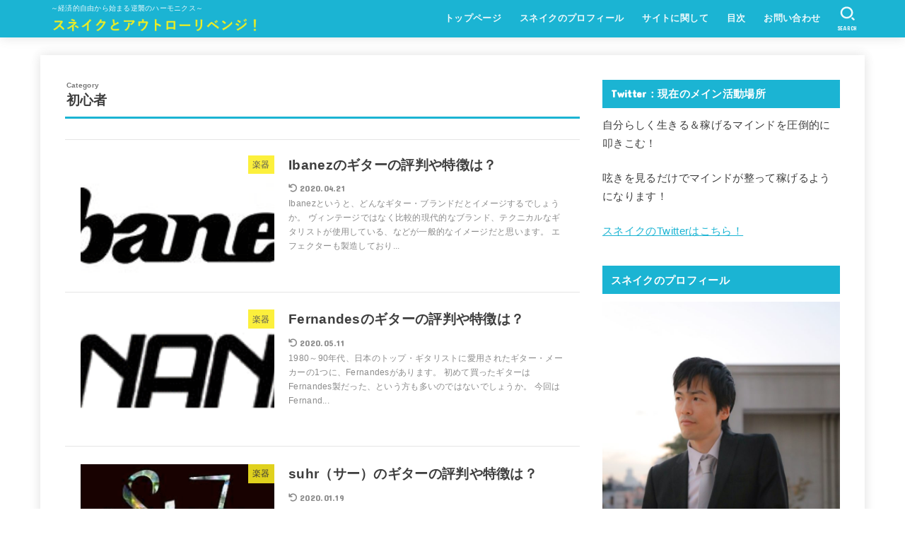

--- FILE ---
content_type: text/html; charset=UTF-8
request_url: https://sunemaru0815.xsrv.jp/archives/category/beginner
body_size: 18364
content:
<!doctype html>
<html lang="ja">
<head>
<meta charset="utf-8">
<meta http-equiv="X-UA-Compatible" content="IE=edge">
<meta name="HandheldFriendly" content="True">
<meta name="MobileOptimized" content="320">
<meta name="viewport" content="width=device-width, initial-scale=1"/>
<link rel="pingback" href="https://sunemaru0815.xsrv.jp/xmlrpc.php">
<title>初心者 &#8211; スネイクとアウトローリベンジ！</title>
<meta name='robots' content='max-image-preview:large' />
<link rel='dns-prefetch' href='//fonts.googleapis.com' />
<link rel='dns-prefetch' href='//cdnjs.cloudflare.com' />
<link rel='dns-prefetch' href='//s.w.org' />
<link rel="alternate" type="application/rss+xml" title="スネイクとアウトローリベンジ！ &raquo; フィード" href="https://sunemaru0815.xsrv.jp/feed" />
<link rel="alternate" type="application/rss+xml" title="スネイクとアウトローリベンジ！ &raquo; コメントフィード" href="https://sunemaru0815.xsrv.jp/comments/feed" />
<link rel="alternate" type="application/rss+xml" title="スネイクとアウトローリベンジ！ &raquo; 初心者 カテゴリーのフィード" href="https://sunemaru0815.xsrv.jp/archives/category/beginner/feed" />
<script type="text/javascript">
window._wpemojiSettings = {"baseUrl":"https:\/\/s.w.org\/images\/core\/emoji\/14.0.0\/72x72\/","ext":".png","svgUrl":"https:\/\/s.w.org\/images\/core\/emoji\/14.0.0\/svg\/","svgExt":".svg","source":{"concatemoji":"https:\/\/sunemaru0815.xsrv.jp\/wp-includes\/js\/wp-emoji-release.min.js?ver=6.0.11"}};
/*! This file is auto-generated */
!function(e,a,t){var n,r,o,i=a.createElement("canvas"),p=i.getContext&&i.getContext("2d");function s(e,t){var a=String.fromCharCode,e=(p.clearRect(0,0,i.width,i.height),p.fillText(a.apply(this,e),0,0),i.toDataURL());return p.clearRect(0,0,i.width,i.height),p.fillText(a.apply(this,t),0,0),e===i.toDataURL()}function c(e){var t=a.createElement("script");t.src=e,t.defer=t.type="text/javascript",a.getElementsByTagName("head")[0].appendChild(t)}for(o=Array("flag","emoji"),t.supports={everything:!0,everythingExceptFlag:!0},r=0;r<o.length;r++)t.supports[o[r]]=function(e){if(!p||!p.fillText)return!1;switch(p.textBaseline="top",p.font="600 32px Arial",e){case"flag":return s([127987,65039,8205,9895,65039],[127987,65039,8203,9895,65039])?!1:!s([55356,56826,55356,56819],[55356,56826,8203,55356,56819])&&!s([55356,57332,56128,56423,56128,56418,56128,56421,56128,56430,56128,56423,56128,56447],[55356,57332,8203,56128,56423,8203,56128,56418,8203,56128,56421,8203,56128,56430,8203,56128,56423,8203,56128,56447]);case"emoji":return!s([129777,127995,8205,129778,127999],[129777,127995,8203,129778,127999])}return!1}(o[r]),t.supports.everything=t.supports.everything&&t.supports[o[r]],"flag"!==o[r]&&(t.supports.everythingExceptFlag=t.supports.everythingExceptFlag&&t.supports[o[r]]);t.supports.everythingExceptFlag=t.supports.everythingExceptFlag&&!t.supports.flag,t.DOMReady=!1,t.readyCallback=function(){t.DOMReady=!0},t.supports.everything||(n=function(){t.readyCallback()},a.addEventListener?(a.addEventListener("DOMContentLoaded",n,!1),e.addEventListener("load",n,!1)):(e.attachEvent("onload",n),a.attachEvent("onreadystatechange",function(){"complete"===a.readyState&&t.readyCallback()})),(e=t.source||{}).concatemoji?c(e.concatemoji):e.wpemoji&&e.twemoji&&(c(e.twemoji),c(e.wpemoji)))}(window,document,window._wpemojiSettings);
</script>
<style type="text/css">
img.wp-smiley,
img.emoji {
	display: inline !important;
	border: none !important;
	box-shadow: none !important;
	height: 1em !important;
	width: 1em !important;
	margin: 0 0.07em !important;
	vertical-align: -0.1em !important;
	background: none !important;
	padding: 0 !important;
}
</style>
	<link rel='stylesheet' id='wp-block-library-css'  href='https://sunemaru0815.xsrv.jp/wp-includes/css/dist/block-library/style.min.css' type='text/css' media='all' />
<style id='global-styles-inline-css' type='text/css'>
body{--wp--preset--color--black: #000;--wp--preset--color--cyan-bluish-gray: #abb8c3;--wp--preset--color--white: #fff;--wp--preset--color--pale-pink: #f78da7;--wp--preset--color--vivid-red: #cf2e2e;--wp--preset--color--luminous-vivid-orange: #ff6900;--wp--preset--color--luminous-vivid-amber: #fcb900;--wp--preset--color--light-green-cyan: #7bdcb5;--wp--preset--color--vivid-green-cyan: #00d084;--wp--preset--color--pale-cyan-blue: #8ed1fc;--wp--preset--color--vivid-cyan-blue: #0693e3;--wp--preset--color--vivid-purple: #9b51e0;--wp--preset--color--mainttlbg: var(--main-ttl-bg);--wp--preset--color--mainttltext: var(--main-ttl-color);--wp--preset--gradient--vivid-cyan-blue-to-vivid-purple: linear-gradient(135deg,rgba(6,147,227,1) 0%,rgb(155,81,224) 100%);--wp--preset--gradient--light-green-cyan-to-vivid-green-cyan: linear-gradient(135deg,rgb(122,220,180) 0%,rgb(0,208,130) 100%);--wp--preset--gradient--luminous-vivid-amber-to-luminous-vivid-orange: linear-gradient(135deg,rgba(252,185,0,1) 0%,rgba(255,105,0,1) 100%);--wp--preset--gradient--luminous-vivid-orange-to-vivid-red: linear-gradient(135deg,rgba(255,105,0,1) 0%,rgb(207,46,46) 100%);--wp--preset--gradient--very-light-gray-to-cyan-bluish-gray: linear-gradient(135deg,rgb(238,238,238) 0%,rgb(169,184,195) 100%);--wp--preset--gradient--cool-to-warm-spectrum: linear-gradient(135deg,rgb(74,234,220) 0%,rgb(151,120,209) 20%,rgb(207,42,186) 40%,rgb(238,44,130) 60%,rgb(251,105,98) 80%,rgb(254,248,76) 100%);--wp--preset--gradient--blush-light-purple: linear-gradient(135deg,rgb(255,206,236) 0%,rgb(152,150,240) 100%);--wp--preset--gradient--blush-bordeaux: linear-gradient(135deg,rgb(254,205,165) 0%,rgb(254,45,45) 50%,rgb(107,0,62) 100%);--wp--preset--gradient--luminous-dusk: linear-gradient(135deg,rgb(255,203,112) 0%,rgb(199,81,192) 50%,rgb(65,88,208) 100%);--wp--preset--gradient--pale-ocean: linear-gradient(135deg,rgb(255,245,203) 0%,rgb(182,227,212) 50%,rgb(51,167,181) 100%);--wp--preset--gradient--electric-grass: linear-gradient(135deg,rgb(202,248,128) 0%,rgb(113,206,126) 100%);--wp--preset--gradient--midnight: linear-gradient(135deg,rgb(2,3,129) 0%,rgb(40,116,252) 100%);--wp--preset--duotone--dark-grayscale: url('#wp-duotone-dark-grayscale');--wp--preset--duotone--grayscale: url('#wp-duotone-grayscale');--wp--preset--duotone--purple-yellow: url('#wp-duotone-purple-yellow');--wp--preset--duotone--blue-red: url('#wp-duotone-blue-red');--wp--preset--duotone--midnight: url('#wp-duotone-midnight');--wp--preset--duotone--magenta-yellow: url('#wp-duotone-magenta-yellow');--wp--preset--duotone--purple-green: url('#wp-duotone-purple-green');--wp--preset--duotone--blue-orange: url('#wp-duotone-blue-orange');--wp--preset--font-size--small: 13px;--wp--preset--font-size--medium: 20px;--wp--preset--font-size--large: 36px;--wp--preset--font-size--x-large: 42px;}.has-black-color{color: var(--wp--preset--color--black) !important;}.has-cyan-bluish-gray-color{color: var(--wp--preset--color--cyan-bluish-gray) !important;}.has-white-color{color: var(--wp--preset--color--white) !important;}.has-pale-pink-color{color: var(--wp--preset--color--pale-pink) !important;}.has-vivid-red-color{color: var(--wp--preset--color--vivid-red) !important;}.has-luminous-vivid-orange-color{color: var(--wp--preset--color--luminous-vivid-orange) !important;}.has-luminous-vivid-amber-color{color: var(--wp--preset--color--luminous-vivid-amber) !important;}.has-light-green-cyan-color{color: var(--wp--preset--color--light-green-cyan) !important;}.has-vivid-green-cyan-color{color: var(--wp--preset--color--vivid-green-cyan) !important;}.has-pale-cyan-blue-color{color: var(--wp--preset--color--pale-cyan-blue) !important;}.has-vivid-cyan-blue-color{color: var(--wp--preset--color--vivid-cyan-blue) !important;}.has-vivid-purple-color{color: var(--wp--preset--color--vivid-purple) !important;}.has-black-background-color{background-color: var(--wp--preset--color--black) !important;}.has-cyan-bluish-gray-background-color{background-color: var(--wp--preset--color--cyan-bluish-gray) !important;}.has-white-background-color{background-color: var(--wp--preset--color--white) !important;}.has-pale-pink-background-color{background-color: var(--wp--preset--color--pale-pink) !important;}.has-vivid-red-background-color{background-color: var(--wp--preset--color--vivid-red) !important;}.has-luminous-vivid-orange-background-color{background-color: var(--wp--preset--color--luminous-vivid-orange) !important;}.has-luminous-vivid-amber-background-color{background-color: var(--wp--preset--color--luminous-vivid-amber) !important;}.has-light-green-cyan-background-color{background-color: var(--wp--preset--color--light-green-cyan) !important;}.has-vivid-green-cyan-background-color{background-color: var(--wp--preset--color--vivid-green-cyan) !important;}.has-pale-cyan-blue-background-color{background-color: var(--wp--preset--color--pale-cyan-blue) !important;}.has-vivid-cyan-blue-background-color{background-color: var(--wp--preset--color--vivid-cyan-blue) !important;}.has-vivid-purple-background-color{background-color: var(--wp--preset--color--vivid-purple) !important;}.has-black-border-color{border-color: var(--wp--preset--color--black) !important;}.has-cyan-bluish-gray-border-color{border-color: var(--wp--preset--color--cyan-bluish-gray) !important;}.has-white-border-color{border-color: var(--wp--preset--color--white) !important;}.has-pale-pink-border-color{border-color: var(--wp--preset--color--pale-pink) !important;}.has-vivid-red-border-color{border-color: var(--wp--preset--color--vivid-red) !important;}.has-luminous-vivid-orange-border-color{border-color: var(--wp--preset--color--luminous-vivid-orange) !important;}.has-luminous-vivid-amber-border-color{border-color: var(--wp--preset--color--luminous-vivid-amber) !important;}.has-light-green-cyan-border-color{border-color: var(--wp--preset--color--light-green-cyan) !important;}.has-vivid-green-cyan-border-color{border-color: var(--wp--preset--color--vivid-green-cyan) !important;}.has-pale-cyan-blue-border-color{border-color: var(--wp--preset--color--pale-cyan-blue) !important;}.has-vivid-cyan-blue-border-color{border-color: var(--wp--preset--color--vivid-cyan-blue) !important;}.has-vivid-purple-border-color{border-color: var(--wp--preset--color--vivid-purple) !important;}.has-vivid-cyan-blue-to-vivid-purple-gradient-background{background: var(--wp--preset--gradient--vivid-cyan-blue-to-vivid-purple) !important;}.has-light-green-cyan-to-vivid-green-cyan-gradient-background{background: var(--wp--preset--gradient--light-green-cyan-to-vivid-green-cyan) !important;}.has-luminous-vivid-amber-to-luminous-vivid-orange-gradient-background{background: var(--wp--preset--gradient--luminous-vivid-amber-to-luminous-vivid-orange) !important;}.has-luminous-vivid-orange-to-vivid-red-gradient-background{background: var(--wp--preset--gradient--luminous-vivid-orange-to-vivid-red) !important;}.has-very-light-gray-to-cyan-bluish-gray-gradient-background{background: var(--wp--preset--gradient--very-light-gray-to-cyan-bluish-gray) !important;}.has-cool-to-warm-spectrum-gradient-background{background: var(--wp--preset--gradient--cool-to-warm-spectrum) !important;}.has-blush-light-purple-gradient-background{background: var(--wp--preset--gradient--blush-light-purple) !important;}.has-blush-bordeaux-gradient-background{background: var(--wp--preset--gradient--blush-bordeaux) !important;}.has-luminous-dusk-gradient-background{background: var(--wp--preset--gradient--luminous-dusk) !important;}.has-pale-ocean-gradient-background{background: var(--wp--preset--gradient--pale-ocean) !important;}.has-electric-grass-gradient-background{background: var(--wp--preset--gradient--electric-grass) !important;}.has-midnight-gradient-background{background: var(--wp--preset--gradient--midnight) !important;}.has-small-font-size{font-size: var(--wp--preset--font-size--small) !important;}.has-medium-font-size{font-size: var(--wp--preset--font-size--medium) !important;}.has-large-font-size{font-size: var(--wp--preset--font-size--large) !important;}.has-x-large-font-size{font-size: var(--wp--preset--font-size--x-large) !important;}
</style>
<link rel='stylesheet' id='contact-form-7-css'  href='https://sunemaru0815.xsrv.jp/wp-content/plugins/contact-form-7/includes/css/styles.css?ver=5.6.2' type='text/css' media='all' />
<link rel='stylesheet' id='toc-screen-css'  href='https://sunemaru0815.xsrv.jp/wp-content/plugins/table-of-contents-plus/screen.min.css?ver=2106' type='text/css' media='all' />
<link rel='stylesheet' id='stk_style-css'  href='https://sunemaru0815.xsrv.jp/wp-content/themes/jstork19/style.css?ver=3.12.6' type='text/css' media='all' />
<style id='stk_style-inline-css' type='text/css'>
:root{--stk-base-font-family:"游ゴシック","Yu Gothic","游ゴシック体","YuGothic","Hiragino Kaku Gothic ProN",Meiryo,sans-serif;--stk-base-font-size-pc:103%;--stk-base-font-size-sp:103%;--stk-font-awesome-free:"Font Awesome 6 Free";--stk-font-awesome-brand:"Font Awesome 6 Brands";--wp--preset--font-size--medium:clamp(1.2em,2.5vw,20px);--wp--preset--font-size--large:clamp(1.5em,4.5vw,36px);--wp--preset--font-size--x-large:clamp(1.9em,5.25vw,42px);--wp--style--gallery-gap-default:.5em;--stk-margin:1.6em;--main-text-color:#3E3E3E;--main-link-color:#1bb4d3;--main-link-color-hover:#E69B9B;--main-ttl-bg:#1bb4d3;--main-ttl-bg-rgba:rgba(27,180,211,.1);--main-ttl-color:#fff;--header-bg:#1bb4d3;--header-bg-overlay:#0ea3c9;--header-logo-color:#ee2;--header-text-color:#edf9fc;--inner-content-bg:#fff;--label-bg:#fcee21;--label-text-color:#3e3e3e;--slider-text-color:#444;--side-text-color:#3e3e3e;--footer-bg:#666;--footer-text-color:#CACACA;--footer-link-color:#f7f7f7;--new-mark-bg:#ff6347;--oc-box-blue:#82c8e2;--oc-box-blue-inner:#d4f3ff;--oc-box-red:#ee5656;--oc-box-red-inner:#feeeed;--oc-box-yellow:#f7cf2e;--oc-box-yellow-inner:#fffae2;--oc-box-green:#39cd75;--oc-box-green-inner:#e8fbf0;--oc-box-pink:#f7b2b2;--oc-box-pink-inner:#fee;--oc-box-gray:#9c9c9c;--oc-box-gray-inner:#f5f5f5;--oc-box-black:#313131;--oc-box-black-inner:#404040;--oc-btn-rich_yellow:#f7cf2e;--oc-btn-rich_yellow-sdw:#ecb254;--oc-btn-rich_pink:#ee5656;--oc-btn-rich_pink-sdw:#d34e4e;--oc-btn-rich_orange:#ef9b2f;--oc-btn-rich_orange-sdw:#cc8c23;--oc-btn-rich_green:#39cd75;--oc-btn-rich_green-sdw:#1eae59;--oc-btn-rich_blue:#19b4ce;--oc-btn-rich_blue-sdw:#07889d;--oc-base-border-color:rgba(125,125,125,.3);--oc-has-background-basic-padding:1.1em;--stk-maker-yellow:#ff6;--stk-maker-pink:#ffd5d5;--stk-maker-blue:#b5dfff;--stk-maker-green:#cff7c7}
@media only screen and (max-width:480px){#toc_container{font-size:90%}}#toc_container{width:100%!important;padding:1.2em;border:5px solid rgba(100,100,100,.2)}#toc_container li{margin:1em 0;font-weight:bold}#toc_container li li{font-weight:normal;margin:.5em 0}#toc_container li::before{content:none}#toc_container .toc_number{display:inline-block;font-weight:bold;font-size:75%;background-color:var(--main-ttl-bg);color:var(--main-ttl-color);min-width:2.1em;min-height:2.1em;line-height:2.1;text-align:center;border-radius:1em;margin-right:.3em;padding:0 7px}#toc_container a{color:inherit;text-decoration:none}#toc_container a:hover{text-decoration:underline}#toc_container p.toc_title{max-width:580px;font-weight:bold;text-align:left;margin:0 auto;font-size:100%;vertical-align:middle}#toc_container .toc_title::before{display:inline-block;font-family:var(--stk-font-awesome-free,"Font Awesome 5 Free");font-weight:900;content:"\f03a";margin-right:.8em;margin-left:.4em;transform:scale(1.4);color:var(--main-ttl-bg)}#toc_container .toc_title .toc_toggle{font-size:80%;font-weight:normal;margin-left:.2em}#toc_container .toc_list{max-width:580px;margin-left:auto;margin-right:auto}#toc_container .toc_list>li{padding-left:0}
</style>
<link rel='stylesheet' id='gf_font-css'  href='https://fonts.googleapis.com/css?family=Concert+One&#038;display=swap' type='text/css' media='all' />
<style id='gf_font-inline-css' type='text/css'>
.gf {font-family: "Concert One", "游ゴシック", "Yu Gothic", "游ゴシック体", "YuGothic", "Hiragino Kaku Gothic ProN", Meiryo, sans-serif;}
</style>
<link rel='stylesheet' id='fontawesome-css'  href='https://cdnjs.cloudflare.com/ajax/libs/font-awesome/6.1.1/css/all.min.css' type='text/css' media='all' />
<script type='text/javascript' src='https://sunemaru0815.xsrv.jp/wp-includes/js/jquery/jquery.min.js?ver=3.6.0' id='jquery-core-js'></script>
<script type='text/javascript' src='https://sunemaru0815.xsrv.jp/wp-includes/js/jquery/jquery-migrate.min.js?ver=3.3.2' id='jquery-migrate-js'></script>
<script type='text/javascript' id='jquery-js-after'>
jQuery(function($){$(".widget_categories li, .widget_nav_menu li").has("ul").toggleClass("accordionMenu");$(".widget ul.children , .widget ul.sub-menu").after("<span class='accordionBtn'></span>");$(".widget ul.children , .widget ul.sub-menu").hide();$("ul .accordionBtn").on("click",function(){$(this).prev("ul").slideToggle();$(this).toggleClass("active")})});
</script>
<link rel="https://api.w.org/" href="https://sunemaru0815.xsrv.jp/wp-json/" /><link rel="alternate" type="application/json" href="https://sunemaru0815.xsrv.jp/wp-json/wp/v2/categories/6" /><link rel="EditURI" type="application/rsd+xml" title="RSD" href="https://sunemaru0815.xsrv.jp/xmlrpc.php?rsd" />
<link rel="wlwmanifest" type="application/wlwmanifest+xml" href="https://sunemaru0815.xsrv.jp/wp-includes/wlwmanifest.xml" /> 

<!-- Favicon Rotator -->
<link rel="shortcut icon" href="https://sunemaru0815.xsrv.jp/wp-content/uploads/2015/05/piyo_fv_934.ico" />
<link rel="apple-touch-icon-precomposed" href="https://sunemaru0815.xsrv.jp/wp-content/uploads/2015/05/HR4C3epVcqr3d3R1430928368_14309286501-114x114.jpg" />
<!-- End Favicon Rotator -->
<style type="text/css" id="custom-background-css">
body.custom-background { background-color: #ffffff; }
</style>
	<link rel="icon" href="https://sunemaru0815.xsrv.jp/wp-content/uploads/2015/05/HR4C3epVcqr3d3R1430928368_14309286501-60x60.jpg" sizes="32x32" />
<link rel="icon" href="https://sunemaru0815.xsrv.jp/wp-content/uploads/2015/05/HR4C3epVcqr3d3R1430928368_14309286501.jpg" sizes="192x192" />
<link rel="apple-touch-icon" href="https://sunemaru0815.xsrv.jp/wp-content/uploads/2015/05/HR4C3epVcqr3d3R1430928368_14309286501.jpg" />
<meta name="msapplication-TileImage" content="https://sunemaru0815.xsrv.jp/wp-content/uploads/2015/05/HR4C3epVcqr3d3R1430928368_14309286501.jpg" />
		<style type="text/css" id="wp-custom-css">
			/* 本文 */
 .entry-content p {
 font-size: 105%;
 }

.entry-content h2{
position: relative;
padding: 12px 18px;
background: #0a69dd;
color: white;
}
.entry-content h2::before {
position: absolute;
content: '';
top: 100%;
left: 0;
border: none;
border-bottom: solid 15px transparent;
border-right: solid 20px rgb(149, 158, 155);
}
		</style>
		<script async src="https://www.googletagmanager.com/gtag/js?id=UA-53390935-45"></script>
<script>
    window.dataLayer = window.dataLayer || [];
    function gtag(){dataLayer.push(arguments);}
    gtag('js', new Date());

    gtag('config', 'UA-53390935-45');
</script></head>
<body data-rsssl=1 class="archive category category-beginner category-6 custom-background wp-custom-logo wp-embed-responsive h_layout_pc_left_full h_layout_sp_center">
<svg xmlns="http://www.w3.org/2000/svg" viewBox="0 0 0 0" width="0" height="0" focusable="false" role="none" style="visibility: hidden; position: absolute; left: -9999px; overflow: hidden;" ><defs><filter id="wp-duotone-dark-grayscale"><feColorMatrix color-interpolation-filters="sRGB" type="matrix" values=" .299 .587 .114 0 0 .299 .587 .114 0 0 .299 .587 .114 0 0 .299 .587 .114 0 0 " /><feComponentTransfer color-interpolation-filters="sRGB" ><feFuncR type="table" tableValues="0 0.49803921568627" /><feFuncG type="table" tableValues="0 0.49803921568627" /><feFuncB type="table" tableValues="0 0.49803921568627" /><feFuncA type="table" tableValues="1 1" /></feComponentTransfer><feComposite in2="SourceGraphic" operator="in" /></filter></defs></svg><svg xmlns="http://www.w3.org/2000/svg" viewBox="0 0 0 0" width="0" height="0" focusable="false" role="none" style="visibility: hidden; position: absolute; left: -9999px; overflow: hidden;" ><defs><filter id="wp-duotone-grayscale"><feColorMatrix color-interpolation-filters="sRGB" type="matrix" values=" .299 .587 .114 0 0 .299 .587 .114 0 0 .299 .587 .114 0 0 .299 .587 .114 0 0 " /><feComponentTransfer color-interpolation-filters="sRGB" ><feFuncR type="table" tableValues="0 1" /><feFuncG type="table" tableValues="0 1" /><feFuncB type="table" tableValues="0 1" /><feFuncA type="table" tableValues="1 1" /></feComponentTransfer><feComposite in2="SourceGraphic" operator="in" /></filter></defs></svg><svg xmlns="http://www.w3.org/2000/svg" viewBox="0 0 0 0" width="0" height="0" focusable="false" role="none" style="visibility: hidden; position: absolute; left: -9999px; overflow: hidden;" ><defs><filter id="wp-duotone-purple-yellow"><feColorMatrix color-interpolation-filters="sRGB" type="matrix" values=" .299 .587 .114 0 0 .299 .587 .114 0 0 .299 .587 .114 0 0 .299 .587 .114 0 0 " /><feComponentTransfer color-interpolation-filters="sRGB" ><feFuncR type="table" tableValues="0.54901960784314 0.98823529411765" /><feFuncG type="table" tableValues="0 1" /><feFuncB type="table" tableValues="0.71764705882353 0.25490196078431" /><feFuncA type="table" tableValues="1 1" /></feComponentTransfer><feComposite in2="SourceGraphic" operator="in" /></filter></defs></svg><svg xmlns="http://www.w3.org/2000/svg" viewBox="0 0 0 0" width="0" height="0" focusable="false" role="none" style="visibility: hidden; position: absolute; left: -9999px; overflow: hidden;" ><defs><filter id="wp-duotone-blue-red"><feColorMatrix color-interpolation-filters="sRGB" type="matrix" values=" .299 .587 .114 0 0 .299 .587 .114 0 0 .299 .587 .114 0 0 .299 .587 .114 0 0 " /><feComponentTransfer color-interpolation-filters="sRGB" ><feFuncR type="table" tableValues="0 1" /><feFuncG type="table" tableValues="0 0.27843137254902" /><feFuncB type="table" tableValues="0.5921568627451 0.27843137254902" /><feFuncA type="table" tableValues="1 1" /></feComponentTransfer><feComposite in2="SourceGraphic" operator="in" /></filter></defs></svg><svg xmlns="http://www.w3.org/2000/svg" viewBox="0 0 0 0" width="0" height="0" focusable="false" role="none" style="visibility: hidden; position: absolute; left: -9999px; overflow: hidden;" ><defs><filter id="wp-duotone-midnight"><feColorMatrix color-interpolation-filters="sRGB" type="matrix" values=" .299 .587 .114 0 0 .299 .587 .114 0 0 .299 .587 .114 0 0 .299 .587 .114 0 0 " /><feComponentTransfer color-interpolation-filters="sRGB" ><feFuncR type="table" tableValues="0 0" /><feFuncG type="table" tableValues="0 0.64705882352941" /><feFuncB type="table" tableValues="0 1" /><feFuncA type="table" tableValues="1 1" /></feComponentTransfer><feComposite in2="SourceGraphic" operator="in" /></filter></defs></svg><svg xmlns="http://www.w3.org/2000/svg" viewBox="0 0 0 0" width="0" height="0" focusable="false" role="none" style="visibility: hidden; position: absolute; left: -9999px; overflow: hidden;" ><defs><filter id="wp-duotone-magenta-yellow"><feColorMatrix color-interpolation-filters="sRGB" type="matrix" values=" .299 .587 .114 0 0 .299 .587 .114 0 0 .299 .587 .114 0 0 .299 .587 .114 0 0 " /><feComponentTransfer color-interpolation-filters="sRGB" ><feFuncR type="table" tableValues="0.78039215686275 1" /><feFuncG type="table" tableValues="0 0.94901960784314" /><feFuncB type="table" tableValues="0.35294117647059 0.47058823529412" /><feFuncA type="table" tableValues="1 1" /></feComponentTransfer><feComposite in2="SourceGraphic" operator="in" /></filter></defs></svg><svg xmlns="http://www.w3.org/2000/svg" viewBox="0 0 0 0" width="0" height="0" focusable="false" role="none" style="visibility: hidden; position: absolute; left: -9999px; overflow: hidden;" ><defs><filter id="wp-duotone-purple-green"><feColorMatrix color-interpolation-filters="sRGB" type="matrix" values=" .299 .587 .114 0 0 .299 .587 .114 0 0 .299 .587 .114 0 0 .299 .587 .114 0 0 " /><feComponentTransfer color-interpolation-filters="sRGB" ><feFuncR type="table" tableValues="0.65098039215686 0.40392156862745" /><feFuncG type="table" tableValues="0 1" /><feFuncB type="table" tableValues="0.44705882352941 0.4" /><feFuncA type="table" tableValues="1 1" /></feComponentTransfer><feComposite in2="SourceGraphic" operator="in" /></filter></defs></svg><svg xmlns="http://www.w3.org/2000/svg" viewBox="0 0 0 0" width="0" height="0" focusable="false" role="none" style="visibility: hidden; position: absolute; left: -9999px; overflow: hidden;" ><defs><filter id="wp-duotone-blue-orange"><feColorMatrix color-interpolation-filters="sRGB" type="matrix" values=" .299 .587 .114 0 0 .299 .587 .114 0 0 .299 .587 .114 0 0 .299 .587 .114 0 0 " /><feComponentTransfer color-interpolation-filters="sRGB" ><feFuncR type="table" tableValues="0.098039215686275 1" /><feFuncG type="table" tableValues="0 0.66274509803922" /><feFuncB type="table" tableValues="0.84705882352941 0.41960784313725" /><feFuncA type="table" tableValues="1 1" /></feComponentTransfer><feComposite in2="SourceGraphic" operator="in" /></filter></defs></svg><svg xmlns="http://www.w3.org/2000/svg" width="0" height="0" focusable="false" role="none" style="visibility: hidden; position: absolute; left: -9999px; overflow: hidden;"><defs>
		<symbol viewBox="0 0 512 512" id="stk-facebook-svg"><path d="M504 256C504 119 393 8 256 8S8 119 8 256c0 123.78 90.69 226.38 209.25 245V327.69h-63V256h63v-54.64c0-62.15 37-96.48 93.67-96.48 27.14 0 55.52 4.84 55.52 4.84v61h-31.28c-30.8 0-40.41 19.12-40.41 38.73V256h68.78l-11 71.69h-57.78V501C413.31 482.38 504 379.78 504 256z"/></symbol>
		<symbol viewBox="0 0 512 512" id="stk-twitter-svg"><path d="M459.37 151.716c.325 4.548.325 9.097.325 13.645 0 138.72-105.583 298.558-298.558 298.558-59.452 0-114.68-17.219-161.137-47.106 8.447.974 16.568 1.299 25.34 1.299 49.055 0 94.213-16.568 130.274-44.832-46.132-.975-84.792-31.188-98.112-72.772 6.498.974 12.995 1.624 19.818 1.624 9.421 0 18.843-1.3 27.614-3.573-48.081-9.747-84.143-51.98-84.143-102.985v-1.299c13.969 7.797 30.214 12.67 47.431 13.319-28.264-18.843-46.781-51.005-46.781-87.391 0-19.492 5.197-37.36 14.294-52.954 51.655 63.675 129.3 105.258 216.365 109.807-1.624-7.797-2.599-15.918-2.599-24.04 0-57.828 46.782-104.934 104.934-104.934 30.213 0 57.502 12.67 76.67 33.137 23.715-4.548 46.456-13.32 66.599-25.34-7.798 24.366-24.366 44.833-46.132 57.827 21.117-2.273 41.584-8.122 60.426-16.243-14.292 20.791-32.161 39.308-52.628 54.253z"/></symbol>
		<symbol viewBox="0 0 576 512" id="stk-youtube-svg"><path d="M549.655 124.083c-6.281-23.65-24.787-42.276-48.284-48.597C458.781 64 288 64 288 64S117.22 64 74.629 75.486c-23.497 6.322-42.003 24.947-48.284 48.597-11.412 42.867-11.412 132.305-11.412 132.305s0 89.438 11.412 132.305c6.281 23.65 24.787 41.5 48.284 47.821C117.22 448 288 448 288 448s170.78 0 213.371-11.486c23.497-6.321 42.003-24.171 48.284-47.821 11.412-42.867 11.412-132.305 11.412-132.305s0-89.438-11.412-132.305zm-317.51 213.508V175.185l142.739 81.205-142.739 81.201z"/></symbol>
		<symbol viewBox="0 0 448 512" id="stk-instagram-svg"><path d="M224.1 141c-63.6 0-114.9 51.3-114.9 114.9s51.3 114.9 114.9 114.9S339 319.5 339 255.9 287.7 141 224.1 141zm0 189.6c-41.1 0-74.7-33.5-74.7-74.7s33.5-74.7 74.7-74.7 74.7 33.5 74.7 74.7-33.6 74.7-74.7 74.7zm146.4-194.3c0 14.9-12 26.8-26.8 26.8-14.9 0-26.8-12-26.8-26.8s12-26.8 26.8-26.8 26.8 12 26.8 26.8zm76.1 27.2c-1.7-35.9-9.9-67.7-36.2-93.9-26.2-26.2-58-34.4-93.9-36.2-37-2.1-147.9-2.1-184.9 0-35.8 1.7-67.6 9.9-93.9 36.1s-34.4 58-36.2 93.9c-2.1 37-2.1 147.9 0 184.9 1.7 35.9 9.9 67.7 36.2 93.9s58 34.4 93.9 36.2c37 2.1 147.9 2.1 184.9 0 35.9-1.7 67.7-9.9 93.9-36.2 26.2-26.2 34.4-58 36.2-93.9 2.1-37 2.1-147.8 0-184.8zM398.8 388c-7.8 19.6-22.9 34.7-42.6 42.6-29.5 11.7-99.5 9-132.1 9s-102.7 2.6-132.1-9c-19.6-7.8-34.7-22.9-42.6-42.6-11.7-29.5-9-99.5-9-132.1s-2.6-102.7 9-132.1c7.8-19.6 22.9-34.7 42.6-42.6 29.5-11.7 99.5-9 132.1-9s102.7-2.6 132.1 9c19.6 7.8 34.7 22.9 42.6 42.6 11.7 29.5 9 99.5 9 132.1s2.7 102.7-9 132.1z"/></symbol>
		<symbol viewBox="0 0 32 32" id="stk-line-svg"><path d="M25.82 13.151c0.465 0 0.84 0.38 0.84 0.841 0 0.46-0.375 0.84-0.84 0.84h-2.34v1.5h2.34c0.465 0 0.84 0.377 0.84 0.84 0 0.459-0.375 0.839-0.84 0.839h-3.181c-0.46 0-0.836-0.38-0.836-0.839v-6.361c0-0.46 0.376-0.84 0.84-0.84h3.181c0.461 0 0.836 0.38 0.836 0.84 0 0.465-0.375 0.84-0.84 0.84h-2.34v1.5zM20.68 17.172c0 0.36-0.232 0.68-0.576 0.795-0.085 0.028-0.177 0.041-0.265 0.041-0.281 0-0.521-0.12-0.68-0.333l-3.257-4.423v3.92c0 0.459-0.372 0.839-0.841 0.839-0.461 0-0.835-0.38-0.835-0.839v-6.361c0-0.36 0.231-0.68 0.573-0.793 0.080-0.031 0.181-0.044 0.259-0.044 0.26 0 0.5 0.139 0.66 0.339l3.283 4.44v-3.941c0-0.46 0.376-0.84 0.84-0.84 0.46 0 0.84 0.38 0.84 0.84zM13.025 17.172c0 0.459-0.376 0.839-0.841 0.839-0.46 0-0.836-0.38-0.836-0.839v-6.361c0-0.46 0.376-0.84 0.84-0.84 0.461 0 0.837 0.38 0.837 0.84zM9.737 18.011h-3.181c-0.46 0-0.84-0.38-0.84-0.839v-6.361c0-0.46 0.38-0.84 0.84-0.84 0.464 0 0.84 0.38 0.84 0.84v5.521h2.341c0.464 0 0.839 0.377 0.839 0.84 0 0.459-0.376 0.839-0.839 0.839zM32 13.752c0-7.161-7.18-12.989-16-12.989s-16 5.828-16 12.989c0 6.415 5.693 11.789 13.38 12.811 0.521 0.109 1.231 0.344 1.411 0.787 0.16 0.401 0.105 1.021 0.051 1.44l-0.219 1.36c-0.060 0.401-0.32 1.581 1.399 0.86 1.721-0.719 9.221-5.437 12.581-9.3 2.299-2.519 3.397-5.099 3.397-7.957z"/></symbol>
		<symbol viewBox="0 0 50 50" id="stk-feedly-svg"><path d="M20.42,44.65h9.94c1.59,0,3.12-.63,4.25-1.76l12-12c2.34-2.34,2.34-6.14,0-8.48L29.64,5.43c-2.34-2.34-6.14-2.34-8.48,0L4.18,22.4c-2.34,2.34-2.34,6.14,0,8.48l12,12c1.12,1.12,2.65,1.76,4.24,1.76Zm-2.56-11.39l-.95-.95c-.39-.39-.39-1.02,0-1.41l7.07-7.07c.39-.39,1.02-.39,1.41,0l2.12,2.12c.39,.39,.39,1.02,0,1.41l-5.9,5.9c-.19,.19-.44,.29-.71,.29h-2.34c-.27,0-.52-.11-.71-.29Zm10.36,4.71l-.95,.95c-.19,.19-.44,.29-.71,.29h-2.34c-.27,0-.52-.11-.71-.29l-.95-.95c-.39-.39-.39-1.02,0-1.41l2.12-2.12c.39-.39,1.02-.39,1.41,0l2.12,2.12c.39,.39,.39,1.02,0,1.41ZM11.25,25.23l12.73-12.73c.39-.39,1.02-.39,1.41,0l2.12,2.12c.39,.39,.39,1.02,0,1.41l-11.55,11.55c-.19,.19-.45,.29-.71,.29h-2.34c-.27,0-.52-.11-.71-.29l-.95-.95c-.39-.39-.39-1.02,0-1.41Z"/></symbol>
		<symbol viewBox="0 0 448 512" id="stk-tiktok-svg"><path d="M448,209.91a210.06,210.06,0,0,1-122.77-39.25V349.38A162.55,162.55,0,1,1,185,188.31V278.2a74.62,74.62,0,1,0,52.23,71.18V0l88,0a121.18,121.18,0,0,0,1.86,22.17h0A122.18,122.18,0,0,0,381,102.39a121.43,121.43,0,0,0,67,20.14Z"/></symbol>
		<symbol viewBox="0 0 50 50" id="stk-hatebu-svg"><path d="M5.53,7.51c5.39,0,10.71,0,16.02,0,.73,0,1.47,.06,2.19,.19,3.52,.6,6.45,3.36,6.99,6.54,.63,3.68-1.34,7.09-5.02,8.67-.32,.14-.63,.27-1.03,.45,3.69,.93,6.25,3.02,7.37,6.59,1.79,5.7-2.32,11.79-8.4,12.05-6.01,.26-12.03,.06-18.13,.06V7.51Zm8.16,28.37c.16,.03,.26,.07,.35,.07,1.82,0,3.64,.03,5.46,0,2.09-.03,3.73-1.58,3.89-3.62,.14-1.87-1.28-3.79-3.27-3.97-2.11-.19-4.25-.04-6.42-.04v7.56Zm-.02-13.77c1.46,0,2.83,0,4.2,0,.29,0,.58,0,.86-.03,1.67-.21,3.01-1.53,3.17-3.12,.16-1.62-.75-3.32-2.36-3.61-1.91-.34-3.89-.25-5.87-.35v7.1Z"/><path d="M43.93,30.53h-7.69V7.59h7.69V30.53Z"/><path d="M44,38.27c0,2.13-1.79,3.86-3.95,3.83-2.12-.03-3.86-1.77-3.85-3.85,0-2.13,1.8-3.86,3.96-3.83,2.12,.03,3.85,1.75,3.84,3.85Z"/></symbol>
		<symbol id="stk-pokect-svg" viewBox="0 0 50 50"><path d="M8.04,6.5c-2.24,.15-3.6,1.42-3.6,3.7v13.62c0,11.06,11,19.75,20.52,19.68,10.7-.08,20.58-9.11,20.58-19.68V10.2c0-2.28-1.44-3.57-3.7-3.7H8.04Zm8.67,11.08l8.25,7.84,8.26-7.84c3.7-1.55,5.31,2.67,3.79,3.9l-10.76,10.27c-.35,.33-2.23,.33-2.58,0l-10.76-10.27c-1.45-1.36,.44-5.65,3.79-3.9h0Z"/></symbol>
		<symbol id="stk-pinterest-svg" viewBox="0 0 50 50"><path d="M3.63,25c.11-6.06,2.25-11.13,6.43-15.19,4.18-4.06,9.15-6.12,14.94-6.18,6.23,.11,11.34,2.24,15.32,6.38,3.98,4.15,6,9.14,6.05,14.98-.11,6.01-2.25,11.06-6.43,15.15-4.18,4.09-9.15,6.16-14.94,6.21-2,0-4-.31-6.01-.92,.39-.61,.78-1.31,1.17-2.09,.44-.94,1-2.73,1.67-5.34,.17-.72,.42-1.7,.75-2.92,.39,.67,1.06,1.28,2,1.84,2.5,1.17,5.15,1.06,7.93-.33,2.89-1.67,4.9-4.26,6.01-7.76,1-3.67,.88-7.08-.38-10.22-1.25-3.15-3.49-5.41-6.72-6.8-4.06-1.17-8.01-1.04-11.85,.38s-6.51,3.85-8.01,7.3c-.39,1.28-.62,2.55-.71,3.8s-.04,2.47,.12,3.67,.59,2.27,1.25,3.21,1.56,1.67,2.67,2.17c.28,.11,.5,.11,.67,0,.22-.11,.44-.56,.67-1.33s.31-1.31,.25-1.59c-.06-.11-.17-.31-.33-.59-1.17-1.89-1.56-3.88-1.17-5.97,.39-2.09,1.25-3.85,2.59-5.3,2.06-1.84,4.47-2.84,7.22-3,2.75-.17,5.11,.59,7.05,2.25,1.06,1.22,1.74,2.7,2.04,4.42s.31,3.38,0,4.97c-.31,1.59-.85,3.07-1.63,4.47-1.39,2.17-3.03,3.28-4.92,3.34-1.11-.06-2.02-.49-2.71-1.29s-.91-1.74-.62-2.79c.11-.61,.44-1.81,1-3.59s.86-3.12,.92-4c-.17-2.12-1.14-3.2-2.92-3.26-1.39,.17-2.42,.79-3.09,1.88s-1.03,2.32-1.09,3.71c.17,1.62,.42,2.73,.75,3.34-.61,2.5-1.09,4.51-1.42,6.01-.11,.39-.42,1.59-.92,3.59s-.78,3.53-.83,4.59v2.34c-3.95-1.84-7.07-4.49-9.35-7.97-2.28-3.48-3.42-7.33-3.42-11.56Z"/></symbol>
		<symbol id="stk-user_url-svg" viewBox="0 0 50 50"><path d="M33.62,25c0,1.99-.11,3.92-.3,5.75H16.67c-.19-1.83-.38-3.76-.38-5.75s.19-3.92,.38-5.75h16.66c.19,1.83,.3,3.76,.3,5.75Zm13.65-5.75c.48,1.84,.73,3.76,.73,5.75s-.25,3.91-.73,5.75h-11.06c.19-1.85,.29-3.85,.29-5.75s-.1-3.9-.29-5.75h11.06Zm-.94-2.88h-10.48c-.9-5.74-2.68-10.55-4.97-13.62,7.04,1.86,12.76,6.96,15.45,13.62Zm-13.4,0h-15.87c.55-3.27,1.39-6.17,2.43-8.5,.94-2.12,1.99-3.66,3.01-4.63,1.01-.96,1.84-1.24,2.5-1.24s1.49,.29,2.5,1.24c1.02,.97,2.07,2.51,3.01,4.63,1.03,2.34,1.88,5.23,2.43,8.5h0Zm-29.26,0C6.37,9.72,12.08,4.61,19.12,2.76c-2.29,3.07-4.07,7.88-4.97,13.62H3.67Zm10.12,2.88c-.19,1.85-.37,3.77-.37,5.75s.18,3.9,.37,5.75H2.72c-.47-1.84-.72-3.76-.72-5.75s.25-3.91,.72-5.75H13.79Zm5.71,22.87c-1.03-2.34-1.88-5.23-2.43-8.5h15.87c-.55,3.27-1.39,6.16-2.43,8.5-.94,2.13-1.99,3.67-3.01,4.64-1.01,.95-1.84,1.24-2.58,1.24-.58,0-1.41-.29-2.42-1.24-1.02-.97-2.07-2.51-3.01-4.64h0Zm-.37,5.12c-7.04-1.86-12.76-6.96-15.45-13.62H14.16c.9,5.74,2.68,10.55,4.97,13.62h0Zm11.75,0c2.29-3.07,4.07-7.88,4.97-13.62h10.48c-2.7,6.66-8.41,11.76-15.45,13.62h0Z"/></symbol>
		<symbol id="stk-envelope-svg" viewBox="0 0 512 512"><path d="M464 64C490.5 64 512 85.49 512 112C512 127.1 504.9 141.3 492.8 150.4L275.2 313.6C263.8 322.1 248.2 322.1 236.8 313.6L19.2 150.4C7.113 141.3 0 127.1 0 112C0 85.49 21.49 64 48 64H464zM217.6 339.2C240.4 356.3 271.6 356.3 294.4 339.2L512 176V384C512 419.3 483.3 448 448 448H64C28.65 448 0 419.3 0 384V176L217.6 339.2z"/></symbol>
		</defs></svg>
<div id="container">

<header id="header" class="stk_header"><div class="inner-header wrap"><div class="site__logo fs_s"><p class="site_description">～経済的自由から始まる逆襲のハーモニクス～</p><p class="site__logo__title img"><a href="https://sunemaru0815.xsrv.jp/" class="custom-logo-link" rel="home"><img width="404" height="34" src="https://sunemaru0815.xsrv.jp/wp-content/uploads/2020/04/b923517336b3a36be35df2638188942d.png" class="custom-logo" alt="スネイクとアウトローリベンジ！" srcset="https://sunemaru0815.xsrv.jp/wp-content/uploads/2020/04/b923517336b3a36be35df2638188942d.png 404w, https://sunemaru0815.xsrv.jp/wp-content/uploads/2020/04/b923517336b3a36be35df2638188942d-300x25.png 300w" sizes="(max-width: 404px) 100vw, 404px" /></a></p></div><nav class="stk_g_nav stk-hidden_sp"><ul id="menu-%e3%82%b0%e3%83%ad%e3%83%bc%e3%83%90%e3%83%ab%e3%83%a1%e3%83%8b%e3%83%a5%e3%83%bc%e3%80%80%e3%82%b9%e3%83%88%e3%83%bc%e3%82%af" class="ul__g_nav"><li id="menu-item-8525" class="menu-item menu-item-type-post_type menu-item-object-page menu-item-home menu-item-8525"><a href="https://sunemaru0815.xsrv.jp/">トップページ</a></li>
<li id="menu-item-8526" class="menu-item menu-item-type-post_type menu-item-object-page menu-item-8526"><a href="https://sunemaru0815.xsrv.jp/profile">スネイクのプロフィール</a></li>
<li id="menu-item-8527" class="menu-item menu-item-type-post_type menu-item-object-page menu-item-8527"><a href="https://sunemaru0815.xsrv.jp/about">サイトに関して</a></li>
<li id="menu-item-8528" class="menu-item menu-item-type-post_type menu-item-object-page menu-item-8528"><a href="https://sunemaru0815.xsrv.jp/sitemap">目次</a></li>
<li id="menu-item-8535" class="menu-item menu-item-type-custom menu-item-object-custom menu-item-8535"><a href="https://sunemaru0815.xsrv.jp/contact">お問い合わせ</a></li>
</ul></nav><a href="#searchbox" data-remodal-target="searchbox" class="nav_btn search_btn">
			<svg version="1.1" id="svgicon_search_btn" class="stk_svgicon nav_btn__svgicon" xmlns="http://www.w3.org/2000/svg" xmlns:xlink="http://www.w3.org/1999/xlink" x="0px"
				y="0px" viewBox="0 0 50 50" style="enable-background:new 0 0 50 50;" xml:space="preserve">
				<path fill="" d="M44.35,48.52l-4.95-4.95c-1.17-1.17-1.17-3.07,0-4.24l0,0c1.17-1.17,3.07-1.17,4.24,0l4.95,4.95c1.17,1.17,1.17,3.07,0,4.24
					l0,0C47.42,49.7,45.53,49.7,44.35,48.52z"/>
				<path fill="" d="M22.81,7c8.35,0,15.14,6.79,15.14,15.14s-6.79,15.14-15.14,15.14S7.67,30.49,7.67,22.14S14.46,7,22.81,7 M22.81,1
				C11.13,1,1.67,10.47,1.67,22.14s9.47,21.14,21.14,21.14s21.14-9.47,21.14-21.14S34.49,1,22.81,1L22.81,1z"/>
			</svg>
			<span class="text gf">search</span></a></div></header><div id="content">
<div id="inner-content" class="fadeIn wrap">
<main id="main">

<h1 class="archive-title ttl-category h2">初心者</h1>


<div class="archives-list simple-list">


<article class="post-list fadeInDown post-1676 post type-post status-publish format-standard has-post-thumbnail category-instrument article">
<a href="https://sunemaru0815.xsrv.jp/archives/1676" rel="bookmark" title="Ibanezのギターの評判や特徴は？" class="post-list__link">
<figure class="eyecatch of-cover">
<img width="303" height="98" src="https://sunemaru0815.xsrv.jp/wp-content/uploads/2017/11/4a6e1c600f88fc78aff24b016c81f851.png" class="archives-eyecatch-image attachment-oc-post-thum wp-post-image" alt="" srcset="https://sunemaru0815.xsrv.jp/wp-content/uploads/2017/11/4a6e1c600f88fc78aff24b016c81f851.png 303w, https://sunemaru0815.xsrv.jp/wp-content/uploads/2017/11/4a6e1c600f88fc78aff24b016c81f851-300x97.png 300w" sizes="(max-width: 303px) 45vw, 303px" /><span class="osusume-label cat-name cat-id-45">楽器</span></figure>

<section class="archives-list-entry-content">
<h1 class="entry-title">Ibanezのギターの評判や特徴は？</h1><div class="byline entry-meta vcard"><time class="time__date gf undo">2020.04.21</time></div><div class="description"><p>Ibanezというと、どんなギター・ブランドだとイメージするでしょうか。 ヴィンテージではなく比較的現代的なブランド、テクニカルなギタリストが使用している、などが一般的なイメージだと思います。 エフェクターも製造しており...</p></div></section>
</a>
</article>


<article class="post-list fadeInDown post-1674 post type-post status-publish format-standard has-post-thumbnail category-instrument article">
<a href="https://sunemaru0815.xsrv.jp/archives/1674" rel="bookmark" title="Fernandesのギターの評判や特徴は？" class="post-list__link">
<figure class="eyecatch of-cover">
<img width="394" height="78" src="https://sunemaru0815.xsrv.jp/wp-content/uploads/2017/11/bb841ebe32f5008fbe4f324bfd369f09.png" class="archives-eyecatch-image attachment-oc-post-thum wp-post-image" alt="" loading="lazy" srcset="https://sunemaru0815.xsrv.jp/wp-content/uploads/2017/11/bb841ebe32f5008fbe4f324bfd369f09.png 394w, https://sunemaru0815.xsrv.jp/wp-content/uploads/2017/11/bb841ebe32f5008fbe4f324bfd369f09-300x59.png 300w" sizes="(max-width: 394px) 45vw, 394px" /><span class="osusume-label cat-name cat-id-45">楽器</span></figure>

<section class="archives-list-entry-content">
<h1 class="entry-title">Fernandesのギターの評判や特徴は？</h1><div class="byline entry-meta vcard"><time class="time__date gf undo">2020.05.11</time></div><div class="description"><p>1980～90年代、日本のトップ・ギタリストに愛用されたギター・メーカーの1つに、Fernandesがあります。 初めて買ったギターはFernandes製だった、という方も多いのではないでしょうか。 今回はFernand...</p></div></section>
</a>
</article>


<article class="post-list fadeInDown post-1670 post type-post status-publish format-standard has-post-thumbnail category-instrument article">
<a href="https://sunemaru0815.xsrv.jp/archives/1670" rel="bookmark" title="suhr（サー）のギターの評判や特徴は？" class="post-list__link">
<figure class="eyecatch of-cover">
<img width="306" height="190" src="https://sunemaru0815.xsrv.jp/wp-content/uploads/2017/11/845c7c99b7f4d78b1101392b775fdc59.png" class="archives-eyecatch-image attachment-oc-post-thum wp-post-image" alt="" loading="lazy" srcset="https://sunemaru0815.xsrv.jp/wp-content/uploads/2017/11/845c7c99b7f4d78b1101392b775fdc59.png 306w, https://sunemaru0815.xsrv.jp/wp-content/uploads/2017/11/845c7c99b7f4d78b1101392b775fdc59-300x186.png 300w" sizes="(max-width: 306px) 45vw, 306px" /><span class="osusume-label cat-name cat-id-45">楽器</span></figure>

<section class="archives-list-entry-content">
<h1 class="entry-title">suhr（サー）のギターの評判や特徴は？</h1><div class="byline entry-meta vcard"><time class="time__date gf undo">2020.01.19</time></div><div class="description"><p>今回は、近年ハイエンド・ギター・ブランドとして著名になっている、suhr(サー)のギターの評判や特徴は？という記事を書いていきます。 どのようなコンセプトの元でギターを制作しているのか、ギターを弾く方であれば、非常に興味...</p></div></section>
</a>
</article>


<article class="post-list fadeInDown post-1664 post type-post status-publish format-standard has-post-thumbnail category-instrument article">
<a href="https://sunemaru0815.xsrv.jp/archives/1664" rel="bookmark" title="フジゲンのStratocasterの評判は？" class="post-list__link">
<figure class="eyecatch of-cover">
<img width="366" height="137" src="https://sunemaru0815.xsrv.jp/wp-content/uploads/2017/11/d72d77888adf1e8a3771e52fd7ee864a.png" class="archives-eyecatch-image attachment-oc-post-thum wp-post-image" alt="" loading="lazy" srcset="https://sunemaru0815.xsrv.jp/wp-content/uploads/2017/11/d72d77888adf1e8a3771e52fd7ee864a.png 366w, https://sunemaru0815.xsrv.jp/wp-content/uploads/2017/11/d72d77888adf1e8a3771e52fd7ee864a-300x112.png 300w" sizes="(max-width: 366px) 45vw, 366px" /><span class="osusume-label cat-name cat-id-45">楽器</span></figure>

<section class="archives-list-entry-content">
<h1 class="entry-title">フジゲンのStratocasterの評判は？</h1><div class="byline entry-meta vcard"><time class="time__date gf undo">2020.08.05</time></div><div class="description"><p>日本のギター製作会社であるフジゲン、正式名称フジゲン株式会社は、1960年代後半から、FenderやGibsonといったアメリカの一流ブランドのコピーモデルを製造していました。 当初は、富士弦楽器製造という社名で、クラシ...</p></div></section>
</a>
</article>


<article class="post-list fadeInDown post-1662 post type-post status-publish format-standard has-post-thumbnail category-instrument article">
<a href="https://sunemaru0815.xsrv.jp/archives/1662" rel="bookmark" title="フジゲンのLes Paulタイプの評価は？" class="post-list__link">
<figure class="eyecatch of-cover">
<img width="366" height="137" src="https://sunemaru0815.xsrv.jp/wp-content/uploads/2017/11/d72d77888adf1e8a3771e52fd7ee864a.png" class="archives-eyecatch-image attachment-oc-post-thum wp-post-image" alt="" loading="lazy" srcset="https://sunemaru0815.xsrv.jp/wp-content/uploads/2017/11/d72d77888adf1e8a3771e52fd7ee864a.png 366w, https://sunemaru0815.xsrv.jp/wp-content/uploads/2017/11/d72d77888adf1e8a3771e52fd7ee864a-300x112.png 300w" sizes="(max-width: 366px) 45vw, 366px" /><span class="osusume-label cat-name cat-id-45">楽器</span></figure>

<section class="archives-list-entry-content">
<h1 class="entry-title">フジゲンのLes Paulタイプの評価は？</h1><div class="byline entry-meta vcard"><time class="time__date gf undo">2020.09.02</time></div><div class="description"><p>今や一般的にも流通するようになった、日本発のギター・ブランドのフジゲンは、正式名称をフジゲン株式会社と言います。 1960年代からFenderやGibsonと言った世界的な有名ブランドのコピー・モデルの製造から企業として...</p></div></section>
</a>
</article>


<article class="post-list fadeInDown post-1660 post type-post status-publish format-standard has-post-thumbnail category-instrument article">
<a href="https://sunemaru0815.xsrv.jp/archives/1660" rel="bookmark" title="フジゲンのギターの評判・評価は？" class="post-list__link">
<figure class="eyecatch of-cover">
<img width="366" height="137" src="https://sunemaru0815.xsrv.jp/wp-content/uploads/2017/11/d72d77888adf1e8a3771e52fd7ee864a.png" class="archives-eyecatch-image attachment-oc-post-thum wp-post-image" alt="" loading="lazy" srcset="https://sunemaru0815.xsrv.jp/wp-content/uploads/2017/11/d72d77888adf1e8a3771e52fd7ee864a.png 366w, https://sunemaru0815.xsrv.jp/wp-content/uploads/2017/11/d72d77888adf1e8a3771e52fd7ee864a-300x112.png 300w" sizes="(max-width: 366px) 45vw, 366px" /><span class="osusume-label cat-name cat-id-45">楽器</span></figure>

<section class="archives-list-entry-content">
<h1 class="entry-title">フジゲンのギターの評判・評価は？</h1><div class="byline entry-meta vcard"><time class="time__date gf undo">2020.08.17</time></div><div class="description"><p>フジゲンは、正式社名をフジゲン株式会社、旧名を富士弦楽器製造といい、楽器の製造・販売を行う日本の国内メーカーです。 1960年の創業時から、主にクラシック・ギターを中心に扱っていましたが、ロックの世界的な流行を受けて、F...</p></div></section>
</a>
</article>


<article class="post-list fadeInDown post-1658 post type-post status-publish format-standard has-post-thumbnail category-instrument article">
<a href="https://sunemaru0815.xsrv.jp/archives/1658" rel="bookmark" title="Guildのギターの評価や音の特徴とは？" class="post-list__link">
<figure class="eyecatch of-cover">
<img width="485" height="230" src="https://sunemaru0815.xsrv.jp/wp-content/uploads/2017/11/6db74ce1bfc0db07253cb11963026269.png" class="archives-eyecatch-image attachment-oc-post-thum wp-post-image" alt="" loading="lazy" srcset="https://sunemaru0815.xsrv.jp/wp-content/uploads/2017/11/6db74ce1bfc0db07253cb11963026269.png 627w, https://sunemaru0815.xsrv.jp/wp-content/uploads/2017/11/6db74ce1bfc0db07253cb11963026269-300x142.png 300w" sizes="(max-width: 485px) 45vw, 485px" /><span class="osusume-label cat-name cat-id-45">楽器</span></figure>

<section class="archives-list-entry-content">
<h1 class="entry-title">Guildのギターの評価や音の特徴とは？</h1><div class="byline entry-meta vcard"><time class="time__date gf undo">2020.06.19</time></div><div class="description"><p>アコースティック・ギター・メーカーとして良く知られるGuild。 正式な名称は、Guild Guitar Companyと言い、アメリカに本社を置いています。 Guild製ギターの評価や音の特徴とは？ 今回はこのテーマで...</p></div></section>
</a>
</article>


<article class="post-list fadeInDown post-1654 post type-post status-publish format-standard has-post-thumbnail category-instrument article">
<a href="https://sunemaru0815.xsrv.jp/archives/1654" rel="bookmark" title="PRSのギターの評判や音の特徴・種類について。" class="post-list__link">
<figure class="eyecatch of-cover">
<img width="194" height="90" src="https://sunemaru0815.xsrv.jp/wp-content/uploads/2017/11/fb8f5e161c414cfa2c76cfa55ffbb021.png" class="archives-eyecatch-image attachment-oc-post-thum wp-post-image" alt="" loading="lazy" /><span class="osusume-label cat-name cat-id-45">楽器</span></figure>

<section class="archives-list-entry-content">
<h1 class="entry-title">PRSのギターの評判や音の特徴・種類について。</h1><div class="byline entry-meta vcard"><time class="time__date gf undo">2020.09.14</time></div><div class="description"><p>近年注目を浴びる新鋭のギター・ブランド、Paul Reed Smith(PRS)。 1985年に設立され、Paul Reed Smith氏によって設立されました。 彼はTed McCarty(Gibson設立者)やLeo...</p></div></section>
</a>
</article>


<article class="post-list fadeInDown post-1652 post type-post status-publish format-standard has-post-thumbnail category-instrument article">
<a href="https://sunemaru0815.xsrv.jp/archives/1652" rel="bookmark" title="Rickenbackerのギターの種類や音の特徴とは？" class="post-list__link">
<figure class="eyecatch of-cover">
<img width="180" height="300" src="https://sunemaru0815.xsrv.jp/wp-content/uploads/2017/11/b08bbc0b6c66e40cf59d45e21d10f30e.png" class="archives-eyecatch-image attachment-oc-post-thum wp-post-image" alt="" loading="lazy" /><span class="osusume-label cat-name cat-id-45">楽器</span></figure>

<section class="archives-list-entry-content">
<h1 class="entry-title">Rickenbackerのギターの種類や音の特徴とは？</h1><div class="byline entry-meta vcard"><time class="time__date gf undo">2020.06.01</time></div><div class="description"><p>Rickenbackerは、エレクトリック・ギター/ベースやアコースティック・ギターの製造を中心とした、アメリカの楽器メーカーです。 そのメーカー名を聴けば、John Lennon、Paul McCartney、そして英...</p></div></section>
</a>
</article>


<article class="post-list fadeInDown post-1650 post type-post status-publish format-standard has-post-thumbnail category-instrument article">
<a href="https://sunemaru0815.xsrv.jp/archives/1650" rel="bookmark" title="Bacchusのギターの評判・評価とは？" class="post-list__link">
<figure class="eyecatch of-cover">
<img width="312" height="300" src="https://sunemaru0815.xsrv.jp/wp-content/uploads/2017/11/7d7e4500499f1b5f5ddb6efb42e1fe81.png" class="archives-eyecatch-image attachment-oc-post-thum wp-post-image" alt="" loading="lazy" srcset="https://sunemaru0815.xsrv.jp/wp-content/uploads/2017/11/7d7e4500499f1b5f5ddb6efb42e1fe81.png 312w, https://sunemaru0815.xsrv.jp/wp-content/uploads/2017/11/7d7e4500499f1b5f5ddb6efb42e1fe81-300x288.png 300w" sizes="(max-width: 312px) 45vw, 312px" /><span class="osusume-label cat-name cat-id-45">楽器</span></figure>

<section class="archives-list-entry-content">
<h1 class="entry-title">Bacchusのギターの評判・評価とは？</h1><div class="byline entry-meta vcard"><time class="time__date gf undo">2020.10.04</time></div><div class="description"><p>Bacchusは、長野県松本氏にある株式会社ディバイザーの保有する楽器ブランドで、主にエレクトリック・ギター/ベースの製造を行っています。 低価格ブランドではありますが、チューニングの乱れが少なく、音程も安定しており、コ...</p></div></section>
</a>
</article>

</div>

<nav class="pagination cf"><span aria-current="page" class="page-numbers current">1</span>
<a class="page-numbers" href="https://sunemaru0815.xsrv.jp/archives/category/beginner/page/2">2</a>
<a class="page-numbers" href="https://sunemaru0815.xsrv.jp/archives/category/beginner/page/3">3</a>
<a class="page-numbers" href="https://sunemaru0815.xsrv.jp/archives/category/beginner/page/4">4</a>
<a class="next page-numbers" href="https://sunemaru0815.xsrv.jp/archives/category/beginner/page/2">＞</a></nav>

</main>
<div id="sidebar1" class="sidebar" role="complementary"><div id="text-11" class="widget widget_text"><h4 class="widgettitle gf"><span>Twitter：現在のメイン活動場所</span></h4>			<div class="textwidget"><p>自分らしく生きる＆稼げるマインドを圧倒的に叩きこむ！</p>
<p>呟きを見るだけでマインドが整って稼げるようになります！</p>
<p><a href="https://twitter.com/snake_mind">スネイクのTwitterはこちら！</a></p>
</div>
		</div><div id="text-8" class="widget widget_text"><h4 class="widgettitle gf"><span>スネイクのプロフィール</span></h4>			<div class="textwidget"><p><img loading="lazy" class="aligncenter wp-image-8538" src="https://sunemaru0815.xsrv.jp/wp-content/uploads/2020/04/3LUh4YCA-698x1024.jpeg" alt="" width="341" height="500" srcset="https://sunemaru0815.xsrv.jp/wp-content/uploads/2020/04/3LUh4YCA-698x1024.jpeg 698w, https://sunemaru0815.xsrv.jp/wp-content/uploads/2020/04/3LUh4YCA-204x300.jpeg 204w, https://sunemaru0815.xsrv.jp/wp-content/uploads/2020/04/3LUh4YCA-768x1127.jpeg 768w, https://sunemaru0815.xsrv.jp/wp-content/uploads/2020/04/3LUh4YCA-1046x1536.jpeg 1046w, https://sunemaru0815.xsrv.jp/wp-content/uploads/2020/04/3LUh4YCA-1395x2048.jpeg 1395w, https://sunemaru0815.xsrv.jp/wp-content/uploads/2020/04/3LUh4YCA-scaled.jpeg 1744w" sizes="(max-width: 341px) 100vw, 341px" /></p>
<p>元バンドマン・ギタリストのスネイクです。</p>
<p>私はこれまでバンド活動をメインにした人生において何度も挫折を繰り返し、一度はギターをケースにしまいました。</p>
<p>しかし<span style="text-decoration: underline;">現在はインターネットのビジネスで<span style="color: #ff0000; text-decoration: underline;">月収100万円前後</span>稼げるようになり、好きな時にギターを弾き、好きな時に仕事をする・・・</span></p>
<p><span style="background-color: #ffff00;">そんな自由なライフスタイルを実現しております。</span></p>
<p>そのライフスタイルを叶えるまでの方法と、バンドマン時代から現在に至るまでの全てをプロフィールに書きましたので、まずは私のプロフィールからご覧下さい。</p>
<p><a href="https://sunemaru0815.xsrv.jp/profile" rel="nofollow">元バンドマンが、月収100万円前後稼ぎ続ける方法はこちら！</a></p>
</div>
		</div><div id="text-10" class="widget widget_text"><h4 class="widgettitle gf"><span>スネイクのメルマガで無料教材「アフィリエイトリベンジ」をプレゼント中！</span></h4>			<div class="textwidget"><div align="center"><a href="https://sunemaruguitar.net/p/r/y4QhASIF" rel="nofollow"><img loading="lazy" class="aligncenter size-full wp-image-4192" src="https://sunemaru0815.xsrv.jp/wp-content/uploads/2018/09/IMG_0158.jpg" alt="" width="728" height="466" srcset="https://sunemaru0815.xsrv.jp/wp-content/uploads/2018/09/IMG_0158.jpg 728w, https://sunemaru0815.xsrv.jp/wp-content/uploads/2018/09/IMG_0158-300x192.jpg 300w" sizes="(max-width: 728px) 100vw, 728px" /></a></div>
<p>インターネットビジネスで稼ぎ、自由なライフスタイルを叶える為のノウハウを公開したメルマガです。</p>
<p>今なら月10万円を最速で稼げる様になる無料教材「アフィリエイトリベンジ」をプレゼント中！</p>
<div id="content_form">
<form id="UserItemForm" accept-charset="utf-8" action="https://sunemaruguitar.net/p/r/y4QhASIF" enctype="multipart/form-data" method="post"><input name="_method" type="hidden" value="POST" /></p>
<div class="input text required"><label class="form_input_label" for="Username1"> 名前 </label><br />
<input id="Username1" class="form_input_input" name="data[User][name1]" type="text" value="" /></div>
<div class="input text required"><label class="form_input_label" for="Usermail"> メールアドレス </label><br />
<input id="Usermail" class="form_input_input" name="data[User][mail]" type="text" value="" /></div>
<div class="submit form_input_submit"><input type="submit" value="無料で登録する" /></div>
<p><input id="server_url" type="hidden" value="https://sunemaruguitar.net/" /><br />
<!-- ▼リファラ --><br />
<input id="UserRefererFormUrl" name="data[User][referer_form_url]" type="hidden" value="" /><br />
<input id="UserRefererUrl" name="data[User][referer_url]" type="hidden" value="" /></p>
<p><script type="text/javascript">
<!-- if (document.referrer.length !=0 ){ if(document.getElementById("UserRefererUrl")) { document.getElementById("UserRefererUrl").value=document.referrer; } } if (document.getElementById("UserRefererFormUrl")) { document.getElementById("UserRefererFormUrl").value=location.href; } //-->
</script><br />
<!-- ▲リファラ --></p>
</form>
</div>
<p><script src="https://sunemaruguitar.net/js/validation.js"></script></p>
</div>
		</div><div id="text-9" class="widget widget_text"><h4 class="widgettitle gf"><span>YouTube公式チャンネル</span></h4>			<div class="textwidget"><p><script src="https://apis.google.com/js/platform.js"></script></p>
<div class="g-ytsubscribe" data-channelid="UCttvHOAqwMl7pcbuqPHF35g" data-layout="full" data-count="hidden"></div>
<p>&nbsp;</p>
<p>インターネットビジネス初心者でも、最速で月収10万円稼ぐ事が出来るノウハウを放出中です！</p>
</div>
		</div><div id="categories-2" class="widget widget_categories"><h4 class="widgettitle gf"><span>カテゴリー</span></h4>
			<ul>
					<li class="cat-item cat-item-55"><a href="https://sunemaru0815.xsrv.jp/archives/category/affiliate">アフィリエイト</a>
<ul class='children'>
	<li class="cat-item cat-item-51"><a href="https://sunemaru0815.xsrv.jp/archives/category/affiliate/adsense">アドセンス</a>
</li>
	<li class="cat-item cat-item-52"><a href="https://sunemaru0815.xsrv.jp/archives/category/affiliate/asp">ASP</a>
</li>
	<li class="cat-item cat-item-53"><a href="https://sunemaru0815.xsrv.jp/archives/category/affiliate/wordpress">ワードプレス</a>
</li>
	<li class="cat-item cat-item-54"><a href="https://sunemaru0815.xsrv.jp/archives/category/affiliate/plugin">プラグイン</a>
</li>
	<li class="cat-item cat-item-60"><a href="https://sunemaru0815.xsrv.jp/archives/category/affiliate/mindset">マインドセット</a>
</li>
	<li class="cat-item cat-item-61"><a href="https://sunemaru0815.xsrv.jp/archives/category/affiliate/tool">ツール</a>
</li>
</ul>
</li>
	<li class="cat-item cat-item-17"><a href="https://sunemaru0815.xsrv.jp/archives/category/guitar">ギターの弾き方</a>
</li>
	<li class="cat-item cat-item-49"><a href="https://sunemaru0815.xsrv.jp/archives/category/guitarist">ギターリスト</a>
</li>
	<li class="cat-item cat-item-6 current-cat"><a aria-current="page" href="https://sunemaru0815.xsrv.jp/archives/category/beginner">初心者</a>
<ul class='children'>
	<li class="cat-item cat-item-45"><a href="https://sunemaru0815.xsrv.jp/archives/category/beginner/instrument">楽器</a>
</li>
</ul>
</li>
	<li class="cat-item cat-item-2"><a href="https://sunemaru0815.xsrv.jp/archives/category/effector">エフェクター</a>
<ul class='children'>
	<li class="cat-item cat-item-37"><a href="https://sunemaru0815.xsrv.jp/archives/category/effector/boss">BOSS</a>
</li>
	<li class="cat-item cat-item-38"><a href="https://sunemaru0815.xsrv.jp/archives/category/effector/distortion">歪み・ブースター</a>
</li>
</ul>
</li>
	<li class="cat-item cat-item-7"><a href="https://sunemaru0815.xsrv.jp/archives/category/amplifier">アンプ</a>
<ul class='children'>
	<li class="cat-item cat-item-43"><a href="https://sunemaru0815.xsrv.jp/archives/category/amplifier/marshall">マーシャル</a>
</li>
</ul>
</li>
	<li class="cat-item cat-item-29"><a href="https://sunemaru0815.xsrv.jp/archives/category/parts">ギターのあれこれ</a>
</li>
	<li class="cat-item cat-item-11"><a href="https://sunemaru0815.xsrv.jp/archives/category/bass">ベース</a>
<ul class='children'>
	<li class="cat-item cat-item-12"><a href="https://sunemaru0815.xsrv.jp/archives/category/bass/basseffector">エフェクター</a>
</li>
</ul>
</li>
	<li class="cat-item cat-item-56"><a href="https://sunemaru0815.xsrv.jp/archives/category/vocal">ボーカル</a>
</li>
	<li class="cat-item cat-item-58"><a href="https://sunemaru0815.xsrv.jp/archives/category/drum">ドラム</a>
</li>
	<li class="cat-item cat-item-65"><a href="https://sunemaru0815.xsrv.jp/archives/category/keyboard">キーボード</a>
</li>
	<li class="cat-item cat-item-50"><a href="https://sunemaru0815.xsrv.jp/archives/category/dtm">DTM</a>
</li>
	<li class="cat-item cat-item-16"><a href="https://sunemaru0815.xsrv.jp/archives/category/bandman">インディーズ・バンドマン</a>
</li>
			</ul>

			</div></div></div>
</div>
<div id="navbtn_search_content" class="remodal searchbox" data-remodal-id="searchbox" data-remodal-options="hashTracking:false"><form role="search" method="get" class="searchform" action="https://sunemaru0815.xsrv.jp/">
				<label class="searchform_label">
					<span class="screen-reader-text">検索:</span>
					<input type="search" class="searchform_input" placeholder="検索&hellip;" value="" name="s" />
				</label>
				<button type="submit" class="searchsubmit">
		<svg version="1.1" class="stk_svgicon svgicon_searchform" xmlns="http://www.w3.org/2000/svg" xmlns:xlink="http://www.w3.org/1999/xlink" x="0px"
			y="0px" viewBox="0 0 50 50" style="enable-background:new 0 0 50 50;" xml:space="preserve">
			<path fill="#333" d="M44.35,48.52l-4.95-4.95c-1.17-1.17-1.17-3.07,0-4.24l0,0c1.17-1.17,3.07-1.17,4.24,0l4.95,4.95c1.17,1.17,1.17,3.07,0,4.24
				l0,0C47.42,49.7,45.53,49.7,44.35,48.52z"/>
			<path fill="#333" d="M22.81,7c8.35,0,15.14,6.79,15.14,15.14s-6.79,15.14-15.14,15.14S7.67,30.49,7.67,22.14S14.46,7,22.81,7 M22.81,1
			C11.13,1,1.67,10.47,1.67,22.14s9.47,21.14,21.14,21.14s21.14-9.47,21.14-21.14S34.49,1,22.81,1L22.81,1z"/>
		</svg>
		</button>
			</form><button class="remodal-close"data-remodal-action="close">
			<svg version="1.1" class="stk_svgicon svgicon_close" xmlns="http://www.w3.org/2000/svg" xmlns:xlink="http://www.w3.org/1999/xlink" x="0px"
				y="0px" viewBox="0 0 50 50" style="enable-background:new 0 0 50 50;" xml:space="preserve">
			<g>
				<path fill="currentColor" d="M10.7,42.3c-0.77,0-1.54-0.29-2.12-0.88c-1.17-1.17-1.17-3.07,0-4.24l28.6-28.6c1.17-1.17,3.07-1.17,4.24,0
					c1.17,1.17,1.17,3.07,0,4.24l-28.6,28.6C12.24,42.01,11.47,42.3,10.7,42.3z"/>
				<path fill="currentColor" d="M39.3,42.3c-0.77,0-1.54-0.29-2.12-0.88l-28.6-28.6c-1.17-1.17-1.17-3.07,0-4.24c1.17-1.17,3.07-1.17,4.24,0l28.6,28.6
					c1.17,1.17,1.17,3.07,0,4.24C40.83,42.01,40.07,42.3,39.3,42.3z"/>
			</g>
			</svg>
			<span class="text gf">CLOSE</span></button></div>
<div id="breadcrumb" class="breadcrumb fadeIn pannavi_on_bottom"><div class="wrap"><ul class="breadcrumb__ul" itemscope itemtype="http://schema.org/BreadcrumbList"><li class="breadcrumb__li bc_homelink" itemprop="itemListElement" itemscope itemtype="http://schema.org/ListItem"><a class="breadcrumb__link" itemprop="item" href="https://sunemaru0815.xsrv.jp/"><span itemprop="name"> HOME</span></a><meta itemprop="position" content="1" /></li><li class="breadcrumb__li" itemprop="itemListElement" itemscope itemtype="http://schema.org/ListItem"><span itemprop="name">初心者</span><meta itemprop="position" content="2" /></li></ul></div></div><footer id="footer" class="footer">
	<div id="inner-footer" class="inner wrap cf">
		
		<div id="footer-bottom">
			<nav class="footer-links"><ul id="menu-menu-2" class="menu"><li id="menu-item-4792" class="menu-item menu-item-type-taxonomy menu-item-object-category menu-item-has-children menu-item-4792"><a href="https://sunemaru0815.xsrv.jp/archives/category/affiliate">アフィリエイト</a>
<ul class="sub-menu">
	<li id="menu-item-4793" class="menu-item menu-item-type-taxonomy menu-item-object-category menu-item-4793"><a href="https://sunemaru0815.xsrv.jp/archives/category/affiliate/adsense">アドセンス</a></li>
	<li id="menu-item-4794" class="menu-item menu-item-type-taxonomy menu-item-object-category menu-item-4794"><a href="https://sunemaru0815.xsrv.jp/archives/category/affiliate/asp">ASP</a></li>
	<li id="menu-item-4795" class="menu-item menu-item-type-taxonomy menu-item-object-category menu-item-4795"><a href="https://sunemaru0815.xsrv.jp/archives/category/affiliate/wordpress">ワードプレス</a></li>
	<li id="menu-item-4796" class="menu-item menu-item-type-taxonomy menu-item-object-category menu-item-4796"><a href="https://sunemaru0815.xsrv.jp/archives/category/affiliate/plugin">プラグイン</a></li>
	<li id="menu-item-4797" class="menu-item menu-item-type-taxonomy menu-item-object-category menu-item-4797"><a href="https://sunemaru0815.xsrv.jp/archives/category/affiliate/mindset">マインドセット</a></li>
	<li id="menu-item-4798" class="menu-item menu-item-type-taxonomy menu-item-object-category menu-item-4798"><a href="https://sunemaru0815.xsrv.jp/archives/category/affiliate/tool">ツール</a></li>
</ul>
</li>
</ul></nav><p class="source-org copyright">&copy;Copyright 2026 <a href="https://sunemaru0815.xsrv.jp/" rel="nofollow">スネイクとアウトローリベンジ！</a> .All Rights Reserved.</p>		</div>
	</div>
</footer>
</div>
<div id="stk_observer_target"></div><script id="stk-script-wow_fadein">(function(){const fadeinTarget1=document.querySelectorAll('.stk-wow-fadeIn');const fadeinTarget2=document.querySelectorAll('.stk-wow-fadeInUp');const fadeinTarget3=document.querySelectorAll('.stk-wow-fadeInDown');const fadeinTarget4=document.querySelectorAll('.stk-wow-fadeInRight');const fadeinTarget5=document.querySelectorAll('.stk-wow-fadeInLeft');const options={root:null,rootMargin:'-50px 0px -130px',threshold:0};const fadeinObserver=new IntersectionObserver(addFadeInSelectorFunc,options);fadeinTarget1.forEach(box=>{fadeinObserver.observe(box)});fadeinTarget2.forEach(box=>{fadeinObserver.observe(box)});fadeinTarget3.forEach(box=>{fadeinObserver.observe(box)});fadeinTarget4.forEach(box=>{fadeinObserver.observe(box)});fadeinTarget5.forEach(box=>{fadeinObserver.observe(box)});function addFadeInSelectorFunc(entries){entries.forEach(entry=>{if(entry.isIntersecting){entry.target.dataset.animated='animated'}})}})();</script><div id="page-top"><a href="#container" class="pt-button" title="ページトップへ"></a></div><script id="stk-script-pt-active">(function(){const select=document.querySelector('#stk_observer_target');const observer=new window.IntersectionObserver((entry)=>{if(!entry[0].isIntersecting){document.querySelector('#page-top').classList.add('pt-active')}else{document.querySelector('#page-top').classList.remove('pt-active')}});observer.observe(select)}());</script><script type='text/javascript' src='https://sunemaru0815.xsrv.jp/wp-includes/js/dist/vendor/regenerator-runtime.min.js?ver=0.13.9' id='regenerator-runtime-js'></script>
<script type='text/javascript' src='https://sunemaru0815.xsrv.jp/wp-includes/js/dist/vendor/wp-polyfill.min.js?ver=3.15.0' id='wp-polyfill-js'></script>
<script type='text/javascript' id='contact-form-7-js-extra'>
/* <![CDATA[ */
var wpcf7 = {"api":{"root":"https:\/\/sunemaru0815.xsrv.jp\/wp-json\/","namespace":"contact-form-7\/v1"}};
/* ]]> */
</script>
<script type='text/javascript' src='https://sunemaru0815.xsrv.jp/wp-content/plugins/contact-form-7/includes/js/index.js?ver=5.6.2' id='contact-form-7-js'></script>
<script type='text/javascript' id='toc-front-js-extra'>
/* <![CDATA[ */
var tocplus = {"smooth_scroll":"1","visibility_show":"show","visibility_hide":"hide","width":"Auto"};
/* ]]> */
</script>
<script type='text/javascript' src='https://sunemaru0815.xsrv.jp/wp-content/plugins/table-of-contents-plus/front.min.js?ver=2106' id='toc-front-js'></script>
<script type='text/javascript' src='https://sunemaru0815.xsrv.jp/wp-content/themes/jstork19/js/remodal.min.js?ver=1.1.1' id='remodal-js-js'></script>
<script type='text/javascript' id='remodal-js-js-after'>
(function(){if(document.getElementById('navbtn_search_content')!=null){var btn=document.querySelectorAll('.search_btn');const input=document.getElementById('navbtn_search_content').getElementsByClassName('searchform_input');btn.forEach(function(target){target.addEventListener("click",function(){setTimeout(function(){input[0].focus()},10)},!1)})}})();
</script>
<script type='text/javascript' src='https://sunemaru0815.xsrv.jp/wp-content/themes/jstork19/js/scripts.js' id='main-js-js'></script>
</body>
</html>

--- FILE ---
content_type: text/html; charset=utf-8
request_url: https://accounts.google.com/o/oauth2/postmessageRelay?parent=https%3A%2F%2Fsunemaru0815.xsrv.jp&jsh=m%3B%2F_%2Fscs%2Fabc-static%2F_%2Fjs%2Fk%3Dgapi.lb.en.2kN9-TZiXrM.O%2Fd%3D1%2Frs%3DAHpOoo_B4hu0FeWRuWHfxnZ3V0WubwN7Qw%2Fm%3D__features__
body_size: 163
content:
<!DOCTYPE html><html><head><title></title><meta http-equiv="content-type" content="text/html; charset=utf-8"><meta http-equiv="X-UA-Compatible" content="IE=edge"><meta name="viewport" content="width=device-width, initial-scale=1, minimum-scale=1, maximum-scale=1, user-scalable=0"><script src='https://ssl.gstatic.com/accounts/o/2580342461-postmessagerelay.js' nonce="RBpD3ZQ9iH5R8JzhLOnGpA"></script></head><body><script type="text/javascript" src="https://apis.google.com/js/rpc:shindig_random.js?onload=init" nonce="RBpD3ZQ9iH5R8JzhLOnGpA"></script></body></html>

--- FILE ---
content_type: application/javascript
request_url: https://sunemaru0815.xsrv.jp/wp-content/themes/jstork19/js/scripts.js
body_size: -30
content:
jQuery(function ($) {
	$("a:has(img)").addClass("no-icon");
});